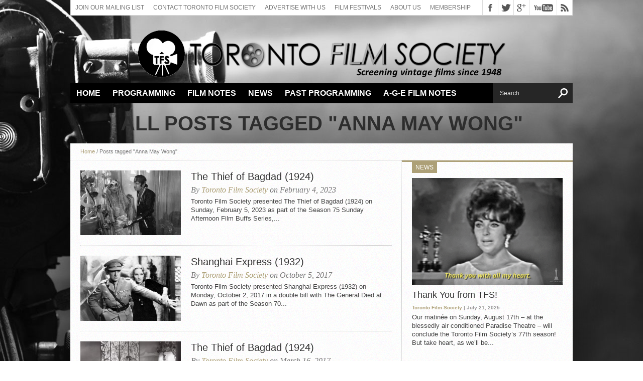

--- FILE ---
content_type: text/html; charset=UTF-8
request_url: https://torontofilmsociety.com/tag/anna-may-wong/
body_size: 10276
content:
<!DOCTYPE html>
<html lang="en-CA">
 
<html xmlns="http://www.w3.org/1999/xhtml" lang="en-CA">
<head>
<meta http-equiv="Content-Type" content="text/html; charset=UTF-8" />
<meta name="viewport" content="width=device-width, initial-scale=1, maximum-scale=1" />
<meta property="og:image" content="https://torontofilmsociety.com/wp-content/uploads/2019/07/Thief-of-Bagdad-Silent3-150x84.jpg" />
<!-- Global site tag (gtag.js) - Google Analytics -->
<script async src="https://www.googletagmanager.com/gtag/js?id=UA-133419271-1"></script>
<script>
  window.dataLayer = window.dataLayer || [];
  function gtag(){dataLayer.push(arguments);}
  gtag('js', new Date());

  gtag('config', 'UA-133419271-1');
</script>


<title>
Tag Archive for &quot;Anna May Wong&quot; - Toronto Film Society</title>

<!--[if lt IE 9]>
<link rel="stylesheet" type="text/css" href="https://torontofilmsociety.com/wp-content/themes/hottopix/css/iecss.css" />
<![endif]-->
<link rel="alternate" type="application/rss+xml" title="RSS 2.0" href="https://torontofilmsociety.com/feed/" />
<link rel="alternate" type="text/xml" title="RSS .92" href="https://torontofilmsociety.com/feed/rss/" />
<link rel="alternate" type="application/atom+xml" title="Atom 0.3" href="https://torontofilmsociety.com/feed/atom/" />
<link rel="pingback" href="https://torontofilmsociety.com/xmlrpc.php" />


<style type="text/css">
.post-image img {
min-width:620px;
height:auto;
}

#content-area table{
margin-top:20px !important;
}

td div {
height:auto !important;
padding-top: 5px;
padding-bottom: 5px;
}

.next-post {
width: 200px !important;
}
.prev-post {
width: 200px !important;
}

#frm_form_17_container input[type="submit"] {
background: url(http://torontofilmsociety.com/wp-content/uploads/2018/08/paypal_click_pay.jpg) no-repeat top;
width:150px;
height:52px;
border:none;
box-shadow: none;
background-color: none;
border-radius: 0;
}
#frm_form_23_container input[type="submit"] {
background: url(http://torontofilmsociety.com/wp-content/uploads/2018/08/paypal_click_pay.jpg) no-repeat top;
width:150px;
height:52px;
border:none;
box-shadow: none;
background-color: none;
border-radius: 0;
}
#frm_form_10_container input[type="submit"],#frm_form_25_container input[type="submit"] {
background: url(http://torontofilmsociety.com/wp-content/uploads/2018/08/paypal_click_pay.jpg) no-repeat top;
width:150px;
height:52px;
border:none;
box-shadow: none;
background-color: none;
border-radius: 0;
}

.with_frm_style p.submit, .with_frm_style div.frm_submit {
text-align: right;
}</style>

<meta name='robots' content='max-image-preview:large' />
<link rel='dns-prefetch' href='//fonts.googleapis.com' />
<link rel="alternate" type="application/rss+xml" title="Toronto Film Society &raquo; Feed" href="https://torontofilmsociety.com/feed/" />
<link rel="alternate" type="application/rss+xml" title="Toronto Film Society &raquo; Comments Feed" href="https://torontofilmsociety.com/comments/feed/" />
<link rel="alternate" type="application/rss+xml" title="Toronto Film Society &raquo; Anna May Wong Tag Feed" href="https://torontofilmsociety.com/tag/anna-may-wong/feed/" />
		<!-- This site uses the Google Analytics by ExactMetrics plugin v8.1.0 - Using Analytics tracking - https://www.exactmetrics.com/ -->
		<!-- Note: ExactMetrics is not currently configured on this site. The site owner needs to authenticate with Google Analytics in the ExactMetrics settings panel. -->
					<!-- No tracking code set -->
				<!-- / Google Analytics by ExactMetrics -->
		<script type="text/javascript">
/* <![CDATA[ */
window._wpemojiSettings = {"baseUrl":"https:\/\/s.w.org\/images\/core\/emoji\/15.0.3\/72x72\/","ext":".png","svgUrl":"https:\/\/s.w.org\/images\/core\/emoji\/15.0.3\/svg\/","svgExt":".svg","source":{"concatemoji":"https:\/\/torontofilmsociety.com\/wp-includes\/js\/wp-emoji-release.min.js?ver=6.6.2"}};
/*! This file is auto-generated */
!function(i,n){var o,s,e;function c(e){try{var t={supportTests:e,timestamp:(new Date).valueOf()};sessionStorage.setItem(o,JSON.stringify(t))}catch(e){}}function p(e,t,n){e.clearRect(0,0,e.canvas.width,e.canvas.height),e.fillText(t,0,0);var t=new Uint32Array(e.getImageData(0,0,e.canvas.width,e.canvas.height).data),r=(e.clearRect(0,0,e.canvas.width,e.canvas.height),e.fillText(n,0,0),new Uint32Array(e.getImageData(0,0,e.canvas.width,e.canvas.height).data));return t.every(function(e,t){return e===r[t]})}function u(e,t,n){switch(t){case"flag":return n(e,"\ud83c\udff3\ufe0f\u200d\u26a7\ufe0f","\ud83c\udff3\ufe0f\u200b\u26a7\ufe0f")?!1:!n(e,"\ud83c\uddfa\ud83c\uddf3","\ud83c\uddfa\u200b\ud83c\uddf3")&&!n(e,"\ud83c\udff4\udb40\udc67\udb40\udc62\udb40\udc65\udb40\udc6e\udb40\udc67\udb40\udc7f","\ud83c\udff4\u200b\udb40\udc67\u200b\udb40\udc62\u200b\udb40\udc65\u200b\udb40\udc6e\u200b\udb40\udc67\u200b\udb40\udc7f");case"emoji":return!n(e,"\ud83d\udc26\u200d\u2b1b","\ud83d\udc26\u200b\u2b1b")}return!1}function f(e,t,n){var r="undefined"!=typeof WorkerGlobalScope&&self instanceof WorkerGlobalScope?new OffscreenCanvas(300,150):i.createElement("canvas"),a=r.getContext("2d",{willReadFrequently:!0}),o=(a.textBaseline="top",a.font="600 32px Arial",{});return e.forEach(function(e){o[e]=t(a,e,n)}),o}function t(e){var t=i.createElement("script");t.src=e,t.defer=!0,i.head.appendChild(t)}"undefined"!=typeof Promise&&(o="wpEmojiSettingsSupports",s=["flag","emoji"],n.supports={everything:!0,everythingExceptFlag:!0},e=new Promise(function(e){i.addEventListener("DOMContentLoaded",e,{once:!0})}),new Promise(function(t){var n=function(){try{var e=JSON.parse(sessionStorage.getItem(o));if("object"==typeof e&&"number"==typeof e.timestamp&&(new Date).valueOf()<e.timestamp+604800&&"object"==typeof e.supportTests)return e.supportTests}catch(e){}return null}();if(!n){if("undefined"!=typeof Worker&&"undefined"!=typeof OffscreenCanvas&&"undefined"!=typeof URL&&URL.createObjectURL&&"undefined"!=typeof Blob)try{var e="postMessage("+f.toString()+"("+[JSON.stringify(s),u.toString(),p.toString()].join(",")+"));",r=new Blob([e],{type:"text/javascript"}),a=new Worker(URL.createObjectURL(r),{name:"wpTestEmojiSupports"});return void(a.onmessage=function(e){c(n=e.data),a.terminate(),t(n)})}catch(e){}c(n=f(s,u,p))}t(n)}).then(function(e){for(var t in e)n.supports[t]=e[t],n.supports.everything=n.supports.everything&&n.supports[t],"flag"!==t&&(n.supports.everythingExceptFlag=n.supports.everythingExceptFlag&&n.supports[t]);n.supports.everythingExceptFlag=n.supports.everythingExceptFlag&&!n.supports.flag,n.DOMReady=!1,n.readyCallback=function(){n.DOMReady=!0}}).then(function(){return e}).then(function(){var e;n.supports.everything||(n.readyCallback(),(e=n.source||{}).concatemoji?t(e.concatemoji):e.wpemoji&&e.twemoji&&(t(e.twemoji),t(e.wpemoji)))}))}((window,document),window._wpemojiSettings);
/* ]]> */
</script>
<link rel='stylesheet' id='formidable-css' href='https://torontofilmsociety.com/wp-content/plugins/formidable/css/formidableforms.css?ver=9291754' type='text/css' media='all' />
<style id='wp-emoji-styles-inline-css' type='text/css'>

	img.wp-smiley, img.emoji {
		display: inline !important;
		border: none !important;
		box-shadow: none !important;
		height: 1em !important;
		width: 1em !important;
		margin: 0 0.07em !important;
		vertical-align: -0.1em !important;
		background: none !important;
		padding: 0 !important;
	}
</style>
<link rel='stylesheet' id='wp-block-library-css' href='https://torontofilmsociety.com/wp-includes/css/dist/block-library/style.min.css?ver=6.6.2' type='text/css' media='all' />
<style id='classic-theme-styles-inline-css' type='text/css'>
/*! This file is auto-generated */
.wp-block-button__link{color:#fff;background-color:#32373c;border-radius:9999px;box-shadow:none;text-decoration:none;padding:calc(.667em + 2px) calc(1.333em + 2px);font-size:1.125em}.wp-block-file__button{background:#32373c;color:#fff;text-decoration:none}
</style>
<style id='global-styles-inline-css' type='text/css'>
:root{--wp--preset--aspect-ratio--square: 1;--wp--preset--aspect-ratio--4-3: 4/3;--wp--preset--aspect-ratio--3-4: 3/4;--wp--preset--aspect-ratio--3-2: 3/2;--wp--preset--aspect-ratio--2-3: 2/3;--wp--preset--aspect-ratio--16-9: 16/9;--wp--preset--aspect-ratio--9-16: 9/16;--wp--preset--color--black: #000000;--wp--preset--color--cyan-bluish-gray: #abb8c3;--wp--preset--color--white: #ffffff;--wp--preset--color--pale-pink: #f78da7;--wp--preset--color--vivid-red: #cf2e2e;--wp--preset--color--luminous-vivid-orange: #ff6900;--wp--preset--color--luminous-vivid-amber: #fcb900;--wp--preset--color--light-green-cyan: #7bdcb5;--wp--preset--color--vivid-green-cyan: #00d084;--wp--preset--color--pale-cyan-blue: #8ed1fc;--wp--preset--color--vivid-cyan-blue: #0693e3;--wp--preset--color--vivid-purple: #9b51e0;--wp--preset--gradient--vivid-cyan-blue-to-vivid-purple: linear-gradient(135deg,rgba(6,147,227,1) 0%,rgb(155,81,224) 100%);--wp--preset--gradient--light-green-cyan-to-vivid-green-cyan: linear-gradient(135deg,rgb(122,220,180) 0%,rgb(0,208,130) 100%);--wp--preset--gradient--luminous-vivid-amber-to-luminous-vivid-orange: linear-gradient(135deg,rgba(252,185,0,1) 0%,rgba(255,105,0,1) 100%);--wp--preset--gradient--luminous-vivid-orange-to-vivid-red: linear-gradient(135deg,rgba(255,105,0,1) 0%,rgb(207,46,46) 100%);--wp--preset--gradient--very-light-gray-to-cyan-bluish-gray: linear-gradient(135deg,rgb(238,238,238) 0%,rgb(169,184,195) 100%);--wp--preset--gradient--cool-to-warm-spectrum: linear-gradient(135deg,rgb(74,234,220) 0%,rgb(151,120,209) 20%,rgb(207,42,186) 40%,rgb(238,44,130) 60%,rgb(251,105,98) 80%,rgb(254,248,76) 100%);--wp--preset--gradient--blush-light-purple: linear-gradient(135deg,rgb(255,206,236) 0%,rgb(152,150,240) 100%);--wp--preset--gradient--blush-bordeaux: linear-gradient(135deg,rgb(254,205,165) 0%,rgb(254,45,45) 50%,rgb(107,0,62) 100%);--wp--preset--gradient--luminous-dusk: linear-gradient(135deg,rgb(255,203,112) 0%,rgb(199,81,192) 50%,rgb(65,88,208) 100%);--wp--preset--gradient--pale-ocean: linear-gradient(135deg,rgb(255,245,203) 0%,rgb(182,227,212) 50%,rgb(51,167,181) 100%);--wp--preset--gradient--electric-grass: linear-gradient(135deg,rgb(202,248,128) 0%,rgb(113,206,126) 100%);--wp--preset--gradient--midnight: linear-gradient(135deg,rgb(2,3,129) 0%,rgb(40,116,252) 100%);--wp--preset--font-size--small: 13px;--wp--preset--font-size--medium: 20px;--wp--preset--font-size--large: 36px;--wp--preset--font-size--x-large: 42px;--wp--preset--spacing--20: 0.44rem;--wp--preset--spacing--30: 0.67rem;--wp--preset--spacing--40: 1rem;--wp--preset--spacing--50: 1.5rem;--wp--preset--spacing--60: 2.25rem;--wp--preset--spacing--70: 3.38rem;--wp--preset--spacing--80: 5.06rem;--wp--preset--shadow--natural: 6px 6px 9px rgba(0, 0, 0, 0.2);--wp--preset--shadow--deep: 12px 12px 50px rgba(0, 0, 0, 0.4);--wp--preset--shadow--sharp: 6px 6px 0px rgba(0, 0, 0, 0.2);--wp--preset--shadow--outlined: 6px 6px 0px -3px rgba(255, 255, 255, 1), 6px 6px rgba(0, 0, 0, 1);--wp--preset--shadow--crisp: 6px 6px 0px rgba(0, 0, 0, 1);}:where(.is-layout-flex){gap: 0.5em;}:where(.is-layout-grid){gap: 0.5em;}body .is-layout-flex{display: flex;}.is-layout-flex{flex-wrap: wrap;align-items: center;}.is-layout-flex > :is(*, div){margin: 0;}body .is-layout-grid{display: grid;}.is-layout-grid > :is(*, div){margin: 0;}:where(.wp-block-columns.is-layout-flex){gap: 2em;}:where(.wp-block-columns.is-layout-grid){gap: 2em;}:where(.wp-block-post-template.is-layout-flex){gap: 1.25em;}:where(.wp-block-post-template.is-layout-grid){gap: 1.25em;}.has-black-color{color: var(--wp--preset--color--black) !important;}.has-cyan-bluish-gray-color{color: var(--wp--preset--color--cyan-bluish-gray) !important;}.has-white-color{color: var(--wp--preset--color--white) !important;}.has-pale-pink-color{color: var(--wp--preset--color--pale-pink) !important;}.has-vivid-red-color{color: var(--wp--preset--color--vivid-red) !important;}.has-luminous-vivid-orange-color{color: var(--wp--preset--color--luminous-vivid-orange) !important;}.has-luminous-vivid-amber-color{color: var(--wp--preset--color--luminous-vivid-amber) !important;}.has-light-green-cyan-color{color: var(--wp--preset--color--light-green-cyan) !important;}.has-vivid-green-cyan-color{color: var(--wp--preset--color--vivid-green-cyan) !important;}.has-pale-cyan-blue-color{color: var(--wp--preset--color--pale-cyan-blue) !important;}.has-vivid-cyan-blue-color{color: var(--wp--preset--color--vivid-cyan-blue) !important;}.has-vivid-purple-color{color: var(--wp--preset--color--vivid-purple) !important;}.has-black-background-color{background-color: var(--wp--preset--color--black) !important;}.has-cyan-bluish-gray-background-color{background-color: var(--wp--preset--color--cyan-bluish-gray) !important;}.has-white-background-color{background-color: var(--wp--preset--color--white) !important;}.has-pale-pink-background-color{background-color: var(--wp--preset--color--pale-pink) !important;}.has-vivid-red-background-color{background-color: var(--wp--preset--color--vivid-red) !important;}.has-luminous-vivid-orange-background-color{background-color: var(--wp--preset--color--luminous-vivid-orange) !important;}.has-luminous-vivid-amber-background-color{background-color: var(--wp--preset--color--luminous-vivid-amber) !important;}.has-light-green-cyan-background-color{background-color: var(--wp--preset--color--light-green-cyan) !important;}.has-vivid-green-cyan-background-color{background-color: var(--wp--preset--color--vivid-green-cyan) !important;}.has-pale-cyan-blue-background-color{background-color: var(--wp--preset--color--pale-cyan-blue) !important;}.has-vivid-cyan-blue-background-color{background-color: var(--wp--preset--color--vivid-cyan-blue) !important;}.has-vivid-purple-background-color{background-color: var(--wp--preset--color--vivid-purple) !important;}.has-black-border-color{border-color: var(--wp--preset--color--black) !important;}.has-cyan-bluish-gray-border-color{border-color: var(--wp--preset--color--cyan-bluish-gray) !important;}.has-white-border-color{border-color: var(--wp--preset--color--white) !important;}.has-pale-pink-border-color{border-color: var(--wp--preset--color--pale-pink) !important;}.has-vivid-red-border-color{border-color: var(--wp--preset--color--vivid-red) !important;}.has-luminous-vivid-orange-border-color{border-color: var(--wp--preset--color--luminous-vivid-orange) !important;}.has-luminous-vivid-amber-border-color{border-color: var(--wp--preset--color--luminous-vivid-amber) !important;}.has-light-green-cyan-border-color{border-color: var(--wp--preset--color--light-green-cyan) !important;}.has-vivid-green-cyan-border-color{border-color: var(--wp--preset--color--vivid-green-cyan) !important;}.has-pale-cyan-blue-border-color{border-color: var(--wp--preset--color--pale-cyan-blue) !important;}.has-vivid-cyan-blue-border-color{border-color: var(--wp--preset--color--vivid-cyan-blue) !important;}.has-vivid-purple-border-color{border-color: var(--wp--preset--color--vivid-purple) !important;}.has-vivid-cyan-blue-to-vivid-purple-gradient-background{background: var(--wp--preset--gradient--vivid-cyan-blue-to-vivid-purple) !important;}.has-light-green-cyan-to-vivid-green-cyan-gradient-background{background: var(--wp--preset--gradient--light-green-cyan-to-vivid-green-cyan) !important;}.has-luminous-vivid-amber-to-luminous-vivid-orange-gradient-background{background: var(--wp--preset--gradient--luminous-vivid-amber-to-luminous-vivid-orange) !important;}.has-luminous-vivid-orange-to-vivid-red-gradient-background{background: var(--wp--preset--gradient--luminous-vivid-orange-to-vivid-red) !important;}.has-very-light-gray-to-cyan-bluish-gray-gradient-background{background: var(--wp--preset--gradient--very-light-gray-to-cyan-bluish-gray) !important;}.has-cool-to-warm-spectrum-gradient-background{background: var(--wp--preset--gradient--cool-to-warm-spectrum) !important;}.has-blush-light-purple-gradient-background{background: var(--wp--preset--gradient--blush-light-purple) !important;}.has-blush-bordeaux-gradient-background{background: var(--wp--preset--gradient--blush-bordeaux) !important;}.has-luminous-dusk-gradient-background{background: var(--wp--preset--gradient--luminous-dusk) !important;}.has-pale-ocean-gradient-background{background: var(--wp--preset--gradient--pale-ocean) !important;}.has-electric-grass-gradient-background{background: var(--wp--preset--gradient--electric-grass) !important;}.has-midnight-gradient-background{background: var(--wp--preset--gradient--midnight) !important;}.has-small-font-size{font-size: var(--wp--preset--font-size--small) !important;}.has-medium-font-size{font-size: var(--wp--preset--font-size--medium) !important;}.has-large-font-size{font-size: var(--wp--preset--font-size--large) !important;}.has-x-large-font-size{font-size: var(--wp--preset--font-size--x-large) !important;}
:where(.wp-block-post-template.is-layout-flex){gap: 1.25em;}:where(.wp-block-post-template.is-layout-grid){gap: 1.25em;}
:where(.wp-block-columns.is-layout-flex){gap: 2em;}:where(.wp-block-columns.is-layout-grid){gap: 2em;}
:root :where(.wp-block-pullquote){font-size: 1.5em;line-height: 1.6;}
</style>
<link rel='stylesheet' id='fancybox-for-wp-css' href='https://torontofilmsociety.com/wp-content/plugins/fancybox-for-wordpress/assets/css/fancybox.css?ver=1.3.4' type='text/css' media='all' />
<link rel='stylesheet' id='widgets-on-pages-css' href='https://torontofilmsociety.com/wp-content/plugins/widgets-on-pages/public/css/widgets-on-pages-public.css?ver=1.4.0' type='text/css' media='all' />
<link rel='stylesheet' id='ht-style-css' href='https://torontofilmsociety.com/wp-content/themes/hottopix/style.css?ver=6.0.1' type='text/css' media='all' />
<link rel='stylesheet' id='reset-css' href='https://torontofilmsociety.com/wp-content/themes/hottopix/css/reset.css?ver=6.6.2' type='text/css' media='all' />
<link rel='stylesheet' id='googlefonts-css' href='http://fonts.googleapis.com/css?family=Open+Sans%3A400%2C600%2C700%7COpen+Sans+Condensed%3A300%2C700%7COswald%3A300%2C400%2C700%7CAlegreya%3A400&#038;subset=latin%2Clatin-ext%2Ccyrillic%2Ccyrillic-ext%2Cgreek-ext%2Cgreek%2Cvietnamese&#038;ver=6.6.2' type='text/css' media='all' />
<link rel='stylesheet' id='theiaPostSlider-css' href='https://torontofilmsociety.com/wp-content/themes/hottopix/admin/theia-post-slider/css/black.css?ver=6.6.2' type='text/css' media='all' />
<script type="text/javascript" src="https://torontofilmsociety.com/wp-includes/js/jquery/jquery.min.js?ver=3.7.1" id="jquery-core-js"></script>
<script type="text/javascript" src="https://torontofilmsociety.com/wp-includes/js/jquery/jquery-migrate.min.js?ver=3.4.1" id="jquery-migrate-js"></script>
<script type="text/javascript" src="https://torontofilmsociety.com/wp-content/plugins/fancybox-for-wordpress/assets/js/jquery.fancybox.js?ver=1.3.4" id="fancybox-for-wp-js"></script>
<script type="text/javascript" src="https://torontofilmsociety.com/wp-content/themes/hottopix/js/jquery.elastislide.js?ver=6.6.2" id="elastislide-js"></script>
<script type="text/javascript" src="https://torontofilmsociety.com/wp-content/themes/hottopix/js/scripts.js?ver=6.6.2" id="hottopix-js"></script>
<script type="text/javascript" src="https://torontofilmsociety.com/wp-content/themes/hottopix/js/respond.min.js?ver=6.6.2" id="respond-js"></script>
<script type="text/javascript" src="https://torontofilmsociety.com/wp-content/themes/hottopix/admin/theia-post-slider/js/balupton-history.js/history.js?ver=1.7.1" id="history.js-js"></script>
<script type="text/javascript" src="https://torontofilmsociety.com/wp-content/themes/hottopix/admin/theia-post-slider/js/balupton-history.js/history.adapter.jquery.js?ver=1.7.1" id="history.adapter.jquery.js-js"></script>
<script type="text/javascript" src="https://torontofilmsociety.com/wp-content/themes/hottopix/admin/theia-post-slider/js/async.min.js?ver=25.11.2012" id="async.js-js"></script>
<script type="text/javascript" src="https://torontofilmsociety.com/wp-content/themes/hottopix/admin/theia-post-slider/js/tps-transition-slide.js?ver=1.1.7" id="theiaPostSlider-transition-slide.js-js"></script>
<link rel="https://api.w.org/" href="https://torontofilmsociety.com/wp-json/" /><link rel="alternate" title="JSON" type="application/json" href="https://torontofilmsociety.com/wp-json/wp/v2/tags/2250" /><link rel="EditURI" type="application/rsd+xml" title="RSD" href="https://torontofilmsociety.com/xmlrpc.php?rsd" />
<meta name="generator" content="WordPress 6.6.2" />

<!-- Fancybox for WordPress v3.3.4 -->
<style type="text/css">
	.fancybox-slide--image .fancybox-content{background-color: #FFFFFF}div.fancybox-caption{display:none !important;}
	
	img.fancybox-image{border-width:10px;border-color:#FFFFFF;border-style:solid;}
	div.fancybox-bg{background-color:rgba(102,102,102,0.3);opacity:1 !important;}div.fancybox-content{border-color:#FFFFFF}
	div#fancybox-title{background-color:#FFFFFF}
	div.fancybox-content{background-color:#FFFFFF}
	div#fancybox-title-inside{color:#333333}
	
	
	
	div.fancybox-caption p.caption-title{display:inline-block}
	div.fancybox-caption p.caption-title{font-size:14px}
	div.fancybox-caption p.caption-title{color:#333333}
	div.fancybox-caption {color:#333333}div.fancybox-caption p.caption-title {background:#fff; width:auto;padding:10px 30px;}div.fancybox-content p.caption-title{color:#333333;margin: 0;padding: 5px 0;}body.fancybox-active .fancybox-container .fancybox-stage .fancybox-content .fancybox-close-small{display:block;}
</style><script type="text/javascript">
	jQuery(function () {

		var mobileOnly = false;
		
		if (mobileOnly) {
			return;
		}

		jQuery.fn.getTitle = function () { // Copy the title of every IMG tag and add it to its parent A so that fancybox can show titles
			var arr = jQuery("a[data-fancybox]");
									jQuery.each(arr, function() {
										var title = jQuery(this).children("img").attr("title");
										var caption = jQuery(this).next("figcaption").html();
                                        if(caption && title){jQuery(this).attr("title",title+" " + caption)}else if(title){ jQuery(this).attr("title",title);}else if(caption){jQuery(this).attr("title",caption);}
									});			}

		// Supported file extensions

				var thumbnails = jQuery("a:has(img)").not(".nolightbox").not('.envira-gallery-link').not('.ngg-simplelightbox').filter(function () {
			return /\.(jpe?g|png|gif|mp4|webp|bmp|pdf)(\?[^/]*)*$/i.test(jQuery(this).attr('href'))
		});
		

		// Add data-type iframe for links that are not images or videos.
		var iframeLinks = jQuery('.fancyboxforwp').filter(function () {
			return !/\.(jpe?g|png|gif|mp4|webp|bmp|pdf)(\?[^/]*)*$/i.test(jQuery(this).attr('href'))
		}).filter(function () {
			return !/vimeo|youtube/i.test(jQuery(this).attr('href'))
		});
		iframeLinks.attr({"data-type": "iframe"}).getTitle();

				// Gallery All
		thumbnails.addClass("fancyboxforwp").attr("data-fancybox", "gallery").getTitle();
		iframeLinks.attr({"data-fancybox": "gallery"}).getTitle();

		// Gallery type NONE
		
		// Call fancybox and apply it on any link with a rel atribute that starts with "fancybox", with the options set on the admin panel
		jQuery("a.fancyboxforwp").fancyboxforwp({
			loop: false,
			smallBtn: true,
			zoomOpacity: "auto",
			animationEffect: "fade",
			animationDuration: 500,
			transitionEffect: "fade",
			transitionDuration: "300",
			overlayShow: true,
			overlayOpacity: "0.3",
			titleShow: true,
			titlePosition: "inside",
			keyboard: true,
			showCloseButton: true,
			arrows: true,
			clickContent:false,
			clickSlide: "close",
			mobile: {
				clickContent: function (current, event) {
					return current.type === "image" ? "toggleControls" : false;
				},
				clickSlide: function (current, event) {
					return current.type === "image" ? "close" : "close";
				},
			},
			wheel: false,
			toolbar: true,
			preventCaptionOverlap: true,
			onInit: function() { },			onDeactivate
	: function() { },		beforeClose: function() { },			afterShow: function(instance) { jQuery( ".fancybox-image" ).on("click", function( ){ ( instance.isScaledDown() ) ? instance.scaleToActual() : instance.scaleToFit() }) },				afterClose: function() { },					caption : function( instance, item ) {var title ="";if("undefined" != typeof jQuery(this).context ){var title = jQuery(this).context.title;} else { var title = ("undefined" != typeof jQuery(this).attr("title")) ? jQuery(this).attr("title") : false;}var caption = jQuery(this).data('caption') || '';if ( item.type === 'image' && title.length ) {caption = (caption.length ? caption + '<br />' : '') + '<p class="caption-title">'+title+'</p>' ;}return caption;},
		afterLoad : function( instance, current ) {current.$content.append('<div class=\"fancybox-custom-caption inside-caption\" style=\" position: absolute;left:0;right:0;color:#000;margin:0 auto;bottom:0;text-align:center;background-color:#FFFFFF \">' + current.opts.caption + '</div>');},
			})
		;

			})
</script>
<!-- END Fancybox for WordPress -->
<script>document.documentElement.className += " js";</script>




<style type='text/css'>

@import url(http://fonts.googleapis.com/css?family=Open+Sans+Condensed:100,200,300,400,500,600,700,800,900|Oswald:100,200,300,400,500,600,700,800,900|Oswald:100,200,300,400,500,600,700,800,900&subset=latin,latin-ext,cyrillic,cyrillic-ext,greek-ext,greek,vietnamese);

ul.main-nav li a,
ul.main-nav li ul li a {
	font-family: 'Open Sans Condensed', sans-serif;
	}

.main-text h1,
.sub-text h2 {
	font-family: 'Oswald', sans-serif;
	}

.home-widget .cat-dark-text h2,
.home-widget .category-light h2 a,
.sidebar-small-widget .category-light h2 a,
ul.home-carousel li h2,
h1.headline,
h1.headline-page,
.prev-post a,
.next-post a,
.related-text a,
#post-404 h1,
h3.cat-header,
.archive-text h2 a,
.archive-text-noimg h2 a,
ul.widget-buzz li h2 a,
.sidebar-widget .cat-dark-text h2,
.sidebar-widget .category-light h2 a,
.footer-widget .category-light h2 a {
	font-family: 'Oswald', sans-serif;
	}

#logo-wrapper,
#logo-small {
	height: 120px;
	}

ul.main-nav li:hover,
ul.main-nav li a:hover,
ul.main-nav li.current-menu-item,
ul.main-nav li.current-post-parent {
	background: #ada077 url(https://torontofilmsociety.com/wp-content/themes/hottopix/images/menu-fade.png) repeat-x bottom;
	}

span.comment-count,
h3.post-header,
h3.comment-header,
h3.home-widget-header,
h3.small-widget-header,
h3.sidebar-widget-header,
span.post-tags-header,
.post-tags a:hover,
ul.tabber-widget li.active,
ul.tabber-widget li:hover,
.tag-cloud a:hover {
	background: #ada077;
	}

span.home-widget-header,
span.small-widget-header,
span.sidebar-widget-header,
ul.tabber-widget,
#comments,
#related-posts {
	border-top: 3px solid #ada077;
	}

ol.commentlist {
	border-bottom: 3px solid #ada077;
	}

.prev-post,
.next-post {
	color: #ada077;
	}

#nav-wrapper {
	background: #000000 url(https://torontofilmsociety.com/wp-content/themes/hottopix/images/menu-fade.png) repeat-x bottom;
	}

ul.main-nav li ul li {
	background: #000000;
	}

#nav-mobi select {
	background: #000000 url(https://torontofilmsociety.com/wp-content/themes/hottopix/images/triangle-dark.png) no-repeat right;
	}

a, a:visited {
	color: #ada077;
	}

#wallpaper {
	background: url() no-repeat 50% 0;
	}

</style><style type="text/css" id="custom-background-css">
body.custom-background { background-image: url("https://torontofilmsociety.com/wp-content/uploads/2018/07/camera31.jpg"); background-position: left top; background-size: auto; background-repeat: no-repeat; background-attachment: fixed; }
</style>
	<script src='https://www.google.com/recaptcha/api.js'></script>

</head>

<body class="archive tag tag-anna-may-wong tag-2250 custom-background">

<div id="site">
		<div id="wrapper">
		<div id="header-wrapper">
			<div id="top-header-wrapper">
				<div id="top-nav">
					<div class="menu-top-menu-container"><ul id="menu-top-menu" class="menu"><li id="menu-item-19592" class="menu-item menu-item-type-custom menu-item-object-custom menu-item-19592"><a href="http://eepurl.com/Yq8ir">Join our Mailing List</a></li>
<li id="menu-item-9582" class="menu-item menu-item-type-post_type menu-item-object-page menu-item-9582"><a href="https://torontofilmsociety.com/contact-toronto-film-society/">Contact Toronto Film Society</a></li>
<li id="menu-item-10897" class="menu-item menu-item-type-post_type menu-item-object-page menu-item-10897"><a href="https://torontofilmsociety.com/advertising2019-20/">Advertise With Us</a></li>
<li id="menu-item-9583" class="menu-item menu-item-type-post_type menu-item-object-page menu-item-9583"><a href="https://torontofilmsociety.com/film-fesitvals/">Film Festivals</a></li>
<li id="menu-item-9584" class="menu-item menu-item-type-post_type menu-item-object-page menu-item-9584"><a href="https://torontofilmsociety.com/about-the-toronto-film-society/">About Us</a></li>
<li id="menu-item-9581" class="menu-item menu-item-type-post_type menu-item-object-page menu-item-9581"><a href="https://torontofilmsociety.com/?page_id=19">Membership</a></li>
</ul></div>				</div><!--top-nav-->
				<div id="content-social">
					<ul>
												<li><a href="http://www.facebook.com/pages/Toronto-Film-Society/138608787942" alt="Facebook" class="fb-but" target="_blank"></a></li>
																		<li><a href="http://www.twitter.com/TorFilmSociety" alt="Twitter" class="twitter-but" target="_blank"></a></li>
																														<li><a href="https://plus.google.com/u/0/b/109697965277779280979/109697965277779280979/posts" alt="Google Plus" class="google-but" target="_blank"></a></li>
																		<li><a href="http://www.youtube.com/user/http://www.youtube.com/channel/UCIeKdJTKBEXiw97oC10mxjw" alt="YouTube" class="youtube-but" target="_blank"></a></li>
																		<li><a href="https://torontofilmsociety.com/feed/rss/" alt="RSS Feed" class="rss-but"></a></li>
					</ul>
				</div><!--content-social-->
			</div><!--top-header-wrapper-->
									<div id="logo-wrapper" itemscope itemtype="http://schema.org/Organization">
									<a itemprop="url" href="https://torontofilmsociety.com"><img itemprop="logo" src="http://torontofilmsociety.com/wp-content/uploads/2020/08/tfs-logo-08172020.png" alt="Toronto Film Society" /></a>
							</div><!--logo-wrapper-->
					</div><!--header-wrapper-->
		<div id="nav-wrapper">
			<ul class="main-nav">
				<div class="menu-main-nav-container"><ul id="menu-main-nav" class="menu"><li id="menu-item-78" class="menu-item menu-item-type-custom menu-item-object-custom menu-item-home menu-item-78"><a href="http://torontofilmsociety.com/">Home</a></li>
<li id="menu-item-19252" class="menu-item menu-item-type-custom menu-item-object-custom menu-item-has-children menu-item-19252"><a href="https://torontofilmsociety.com/series-and-seminars/toronto-film-society-series-seminars/">Programming</a>
<ul class="sub-menu">
	<li id="menu-item-1016" class="menu-item menu-item-type-custom menu-item-object-custom menu-item-1016"><a href="https://torontofilmsociety.com/series-and-seminars/special-programming/virtual-screenings-with-toronto-film-society/">Virtual Screenings</a></li>
	<li id="menu-item-3444" class="menu-item menu-item-type-custom menu-item-object-custom menu-item-3444"><a href="https://torontofilmsociety.com/series-and-seminars/sunday-afternoon-film-buffs/">Sunday Afternoon Film Buffs at the Paradise</a></li>
</ul>
</li>
<li id="menu-item-739" class="menu-item menu-item-type-taxonomy menu-item-object-category menu-item-739"><a href="https://torontofilmsociety.com/category/film-notes/">Film Notes</a></li>
<li id="menu-item-740" class="menu-item menu-item-type-taxonomy menu-item-object-category menu-item-740"><a href="https://torontofilmsociety.com/category/news/">News</a></li>
<li id="menu-item-1138" class="menu-item menu-item-type-taxonomy menu-item-object-category menu-item-has-children menu-item-1138"><a href="https://torontofilmsociety.com/category/past-programming/">Past Programming</a>
<ul class="sub-menu">
	<li id="menu-item-1139" class="menu-item menu-item-type-taxonomy menu-item-object-category menu-item-has-children menu-item-1139"><a href="https://torontofilmsociety.com/category/past-programming/season-1/">Season 1</a>
	<ul class="sub-menu">
		<li id="menu-item-1144" class="menu-item menu-item-type-custom menu-item-object-custom menu-item-1144"><a title="Series 1 Film Notes" href="http://www.torontofilmsociety.com/tag/1-series-1/">Series 1 Film Notes</a></li>
	</ul>
</li>
	<li id="menu-item-1258" class="menu-item menu-item-type-taxonomy menu-item-object-category menu-item-has-children menu-item-1258"><a href="https://torontofilmsociety.com/category/past-programming/season-2/">Season 2</a>
	<ul class="sub-menu">
		<li id="menu-item-1260" class="menu-item menu-item-type-custom menu-item-object-custom menu-item-1260"><a href="http://www.torontofilmsociety.com/tag/2-main/">Main Series</a></li>
	</ul>
</li>
	<li id="menu-item-1382" class="menu-item menu-item-type-taxonomy menu-item-object-category menu-item-has-children menu-item-1382"><a href="https://torontofilmsociety.com/category/past-programming/season-66/">Season 66</a>
	<ul class="sub-menu">
		<li id="menu-item-2467" class="menu-item menu-item-type-custom menu-item-object-custom menu-item-2467"><a href="http://www.torontofilmsociety.com/tag/SFB66">Sunday Film Buffs</a></li>
		<li id="menu-item-2466" class="menu-item menu-item-type-custom menu-item-object-custom menu-item-2466"><a href="http://www.torontofilmsociety.com/tag/MFB66">Monday Film Buffs</a></li>
		<li id="menu-item-1642" class="menu-item menu-item-type-custom menu-item-object-custom menu-item-1642"><a href="http://www.torontofilmsociety.com/tag/66-may/">May Film Weekend Seminar</a></li>
	</ul>
</li>
	<li id="menu-item-3089" class="menu-item menu-item-type-taxonomy menu-item-object-category menu-item-has-children menu-item-3089"><a href="https://torontofilmsociety.com/category/past-programming/season67/">Season 67</a>
	<ul class="sub-menu">
		<li id="menu-item-3090" class="menu-item menu-item-type-custom menu-item-object-custom menu-item-3090"><a href="http://www.torontofilmsociety.com/tag/May-67/">May Film Weekend Seminar</a></li>
	</ul>
</li>
	<li id="menu-item-5859" class="menu-item menu-item-type-taxonomy menu-item-object-category menu-item-has-children menu-item-5859"><a href="https://torontofilmsociety.com/category/past-programming/season68/">Season 68</a>
	<ul class="sub-menu">
		<li id="menu-item-5860" class="menu-item menu-item-type-custom menu-item-object-custom menu-item-5860"><a href="http://www.torontofilmsociety.com/tag/sunday-buff-68/">Sunday Film Buffs</a></li>
	</ul>
</li>
	<li id="menu-item-6121" class="menu-item menu-item-type-taxonomy menu-item-object-category menu-item-6121"><a href="https://torontofilmsociety.com/category/past-programming/season69/">Season 69</a></li>
</ul>
</li>
<li id="menu-item-8376" class="menu-item menu-item-type-taxonomy menu-item-object-category menu-item-8376"><a href="https://torontofilmsociety.com/category/a-g-e-film-notes/">A-G-E Film Notes</a></li>
</ul></div>			</ul><!--main-nav-->
			<div id="nav-mobi">
 				<div class="menu-main-nav-container"><select><option value="#">Menu</option><option value="http://torontofilmsociety.com/">Home</option>
<option value="https://torontofilmsociety.com/series-and-seminars/toronto-film-society-series-seminars/">Programming	<option value="https://torontofilmsociety.com/series-and-seminars/special-programming/virtual-screenings-with-toronto-film-society/">-Virtual Screenings</option>
	<option value="https://torontofilmsociety.com/series-and-seminars/sunday-afternoon-film-buffs/">-Sunday Afternoon Film Buffs at the Paradise</option>
</option>
<option value="https://torontofilmsociety.com/category/film-notes/">Film Notes</option>
<option value="https://torontofilmsociety.com/category/news/">News</option>
<option value="https://torontofilmsociety.com/category/past-programming/">Past Programming	<option value="https://torontofilmsociety.com/category/past-programming/season-1/">-Season 1		<option value="http://www.torontofilmsociety.com/tag/1-series-1/">--Series 1 Film Notes</option>
</option>
	<option value="https://torontofilmsociety.com/category/past-programming/season-2/">-Season 2		<option value="http://www.torontofilmsociety.com/tag/2-main/">--Main Series</option>
</option>
	<option value="https://torontofilmsociety.com/category/past-programming/season-66/">-Season 66		<option value="http://www.torontofilmsociety.com/tag/SFB66">--Sunday Film Buffs</option>
		<option value="http://www.torontofilmsociety.com/tag/MFB66">--Monday Film Buffs</option>
		<option value="http://www.torontofilmsociety.com/tag/66-may/">--May Film Weekend Seminar</option>
</option>
	<option value="https://torontofilmsociety.com/category/past-programming/season67/">-Season 67		<option value="http://www.torontofilmsociety.com/tag/May-67/">--May Film Weekend Seminar</option>
</option>
	<option value="https://torontofilmsociety.com/category/past-programming/season68/">-Season 68		<option value="http://www.torontofilmsociety.com/tag/sunday-buff-68/">--Sunday Film Buffs</option>
</option>
	<option value="https://torontofilmsociety.com/category/past-programming/season69/">-Season 69</option>
</option>
<option value="https://torontofilmsociety.com/category/a-g-e-film-notes/">A-G-E Film Notes</option>
</select></div>			</div><!--nav-mobi-->
			<div id="main-search">
				<form method="get" id="searchform" action="https://torontofilmsociety.com/">
	<input type="text" name="s" id="s" value="Search" onfocus='if (this.value == "Search") { this.value = ""; }' onblur='if (this.value == "") { this.value = "Search"; }' />
	<input type="hidden" id="search-button" />
</form>			</div><!--main-search-->
		</div><!--nav-wrapper-->

<div id="category-header">
	<h3 class="cat-header">All posts tagged "Anna May Wong"</h3>
	</div><!--category-header-->
<div id="main">
	<div id="content-wrapper">
		<div class="breadcrumb">
			<div id="crumbs"><a href="https://torontofilmsociety.com">Home</a> / <span class="current">Posts tagged "Anna May Wong"</span></div>		</div><!--breadcrumb-->
		<div id="home-main">
			<div id="archive-wrapper">
				<ul class="archive-list">
										<li>
												<div class="archive-image">
							<a href="https://torontofilmsociety.com/film-notes/film-notes-the-thief-of-bagdad-music-for-the-silent-film-series/">
							<img width="300" height="194" src="https://torontofilmsociety.com/wp-content/uploads/2019/07/Thief-of-Bagdad-Silent3-300x194.jpg" class="attachment-medium-thumb size-medium-thumb wp-post-image" alt="" decoding="async" fetchpriority="high" srcset="https://torontofilmsociety.com/wp-content/uploads/2019/07/Thief-of-Bagdad-Silent3-300x194.jpg 300w, https://torontofilmsociety.com/wp-content/uploads/2019/07/Thief-of-Bagdad-Silent3-620x400.jpg 620w, https://torontofilmsociety.com/wp-content/uploads/2019/07/Thief-of-Bagdad-Silent3-85x54.jpg 85w" sizes="(max-width: 300px) 100vw, 300px" />																					</a>
						</div><!--archive-image-->
						<div class="archive-text">
							<h2><a href="https://torontofilmsociety.com/film-notes/film-notes-the-thief-of-bagdad-music-for-the-silent-film-series/">The Thief of Bagdad (1924)</a></h2>
							<span class="archive-byline">By <a href="https://torontofilmsociety.com/author/toronto-film-society/" title="Posts by Toronto Film Society" rel="author">Toronto Film Society</a> on February 4, 2023</span>
							<p>Toronto Film Society presented The Thief of Bagdad (1924) on Sunday, February 5, 2023 as part of the Season 75 Sunday Afternoon Film Buffs Series,...</p>
						</div><!--archive-text-->
											</li>
										<li>
												<div class="archive-image">
							<a href="https://torontofilmsociety.com/film-notes/shanghai-express-1932-2/">
							<img width="300" height="194" src="https://torontofilmsociety.com/wp-content/uploads/2017/08/Shanghai-Express-2-300x194.jpg" class="attachment-medium-thumb size-medium-thumb wp-post-image" alt="" decoding="async" srcset="https://torontofilmsociety.com/wp-content/uploads/2017/08/Shanghai-Express-2-300x194.jpg 300w, https://torontofilmsociety.com/wp-content/uploads/2017/08/Shanghai-Express-2-620x400.jpg 620w, https://torontofilmsociety.com/wp-content/uploads/2017/08/Shanghai-Express-2-85x54.jpg 85w" sizes="(max-width: 300px) 100vw, 300px" />																					</a>
						</div><!--archive-image-->
						<div class="archive-text">
							<h2><a href="https://torontofilmsociety.com/film-notes/shanghai-express-1932-2/">Shanghai Express (1932)</a></h2>
							<span class="archive-byline">By <a href="https://torontofilmsociety.com/author/toronto-film-society/" title="Posts by Toronto Film Society" rel="author">Toronto Film Society</a> on October 5, 2017</span>
							<p>Toronto Film Society presented Shanghai Express (1932) on Monday, October 2, 2017 in a double bill with The General Died at Dawn as part of the Season 70...</p>
						</div><!--archive-text-->
											</li>
										<li>
												<div class="archive-image">
							<a href="https://torontofilmsociety.com/film-notes/thief-bagdad-1924/">
							<img width="300" height="194" src="https://torontofilmsociety.com/wp-content/uploads/2017/03/Thief-of-Bagdad-4-300x194.jpg" class="attachment-medium-thumb size-medium-thumb wp-post-image" alt="Thief of Bagdad (1924)" decoding="async" srcset="https://torontofilmsociety.com/wp-content/uploads/2017/03/Thief-of-Bagdad-4-300x194.jpg 300w, https://torontofilmsociety.com/wp-content/uploads/2017/03/Thief-of-Bagdad-4-620x400.jpg 620w, https://torontofilmsociety.com/wp-content/uploads/2017/03/Thief-of-Bagdad-4-85x54.jpg 85w" sizes="(max-width: 300px) 100vw, 300px" />																					</a>
						</div><!--archive-image-->
						<div class="archive-text">
							<h2><a href="https://torontofilmsociety.com/film-notes/thief-bagdad-1924/">The Thief of Bagdad (1924)</a></h2>
							<span class="archive-byline">By <a href="https://torontofilmsociety.com/author/toronto-film-society/" title="Posts by Toronto Film Society" rel="author">Toronto Film Society</a> on March 16, 2017</span>
							<p>Toronto Film Society presented The Thief of Bagdad (1924) on Monday, January 13, 1964 as part of the Season 16 Monday Evening Silent Film Series, Programme 3....</p>
						</div><!--archive-text-->
											</li>
									</ul>
			</div><!--archive-wrapper-->
			<div class="nav-links">
							</div><!--nav-links-->
		</div><!--home-main-->
<div id="sidebar-wrapper">
	<ul>
		<li class="sidebar-widget">

					<!--<div class="category-light">-->
								<span class="sidebar-widget-header"><h3 class="sidebar-widget-header">News</h3></span>
   					    <div class="category-light">

						<div class="cat-light-top">
															<a href="https://torontofilmsociety.com/news/19522/"><img width="480" height="340" src="https://torontofilmsociety.com/wp-content/uploads/2025/07/MQjs.gif" class="attachment-post-thumb size-post-thumb wp-post-image" alt="" decoding="async" loading="lazy" /></a>
														<h2><a href="https://torontofilmsociety.com/news/19522/">Thank You from TFS!</a></h2>
							<span class="list-byline"><a href="https://torontofilmsociety.com/author/toronto-film-society/" title="Posts by Toronto Film Society" rel="author">Toronto Film Society</a> | July 21, 2025</span>
							<p>Our matinée on Sunday, August 17th &#8211; at the blessedly air conditioned Paradise Theatre &#8211; will conclude the Toronto Film Society&#8217;s 77th season! But take heart, as we&#8217;ll be...</p>
																				</div><!--cat-light-top-->
											</div><!--category-light-->


		</li><li class="sidebar-widget">

					<!--<div class="category-light">-->
											</div><!--category-light-->


		</li><li class="sidebar-widget"><span class="sidebar-widget-header"><h3 class="sidebar-widget-header">Programming</h3></span>

					<div class="category-light">
												<div class="cat-light-top">
															<a href="https://torontofilmsociety.com/series-and-seminars/fallwinterfilmbuffs/sunday-film-buffs/sunday-afternoon-film-buffs/"><img width="620" height="400" src="https://torontofilmsociety.com/wp-content/uploads/2013/10/Annex-Cagney-James-Blonde-Crazy_011-620x400.jpg" class="attachment-post-thumb size-post-thumb wp-post-image" alt="" decoding="async" loading="lazy" srcset="https://torontofilmsociety.com/wp-content/uploads/2013/10/Annex-Cagney-James-Blonde-Crazy_011-620x400.jpg 620w, https://torontofilmsociety.com/wp-content/uploads/2013/10/Annex-Cagney-James-Blonde-Crazy_011-300x194.jpg 300w, https://torontofilmsociety.com/wp-content/uploads/2013/10/Annex-Cagney-James-Blonde-Crazy_011-85x54.jpg 85w" sizes="(max-width: 620px) 100vw, 620px" /></a>
														<h2><a href="https://torontofilmsociety.com/series-and-seminars/fallwinterfilmbuffs/sunday-film-buffs/sunday-afternoon-film-buffs/">Sunday Afternoons at the Paradise</a></h2>
							<span class="list-byline"><a href="https://torontofilmsociety.com/author/toronto-film-society/" title="Posts by Toronto Film Society" rel="author">Toronto Film Society</a> | January 25, 2026</span>
							<p>Join TFS for Season 78&#8217;s Sunday Matinée Series generously sponsored by our good friend, author and documentary filmmaker, Mr. Don Hutchison. Please save this date and visit us regularly...</p>
																				</div><!--cat-light-top-->
																		<div class="cat-light-bottom">
							<ul>
																<li>
																			<a href="https://torontofilmsociety.com/series-and-seminars/special-programming/virtual-screenings-with-toronto-film-society/"><img width="85" height="54" src="https://torontofilmsociety.com/wp-content/uploads/2025/11/Sabotage1-85x54.jpg" class="attachment-small-thumb size-small-thumb wp-post-image" alt="" decoding="async" loading="lazy" srcset="https://torontofilmsociety.com/wp-content/uploads/2025/11/Sabotage1-85x54.jpg 85w, https://torontofilmsociety.com/wp-content/uploads/2025/11/Sabotage1-620x400.jpg 620w, https://torontofilmsociety.com/wp-content/uploads/2025/11/Sabotage1-300x194.jpg 300w" sizes="(max-width: 85px) 100vw, 85px" /></a>
																		<span class="list-byline"><a href="https://torontofilmsociety.com/author/toronto-film-society/" title="Posts by Toronto Film Society" rel="author">Toronto Film Society</a> | January 25, 2026</span>
									<p><a href="https://torontofilmsociety.com/series-and-seminars/special-programming/virtual-screenings-with-toronto-film-society/">Virtual Saturday Night at the Movies</a></p>
								</li>
																<li>
																			<a href="https://torontofilmsociety.com/series-and-seminars/fallwinterfilmbuffs/sunday-film-buffs/join-our-mailing-list/"><img width="85" height="54" src="https://torontofilmsociety.com/wp-content/uploads/2022/11/Mailing-List-85x54.jpg" class="attachment-small-thumb size-small-thumb wp-post-image" alt="" decoding="async" loading="lazy" srcset="https://torontofilmsociety.com/wp-content/uploads/2022/11/Mailing-List-85x54.jpg 85w, https://torontofilmsociety.com/wp-content/uploads/2022/11/Mailing-List-300x194.jpg 300w" sizes="(max-width: 85px) 100vw, 85px" /></a>
																		<span class="list-byline"><a href="https://torontofilmsociety.com/author/toronto-film-society/" title="Posts by Toronto Film Society" rel="author">Toronto Film Society</a> | November 6, 2022</span>
									<p><a href="https://torontofilmsociety.com/series-and-seminars/fallwinterfilmbuffs/sunday-film-buffs/join-our-mailing-list/">Join Our Mailing List</a></p>
								</li>
																<li>
																			<a href="https://torontofilmsociety.com/series-and-seminars/donate-to-toronto-film-society/"><img width="85" height="54" src="https://torontofilmsociety.com/wp-content/uploads/2022/10/Film-Projector-85x54.jpg" class="attachment-small-thumb size-small-thumb wp-post-image" alt="" decoding="async" loading="lazy" srcset="https://torontofilmsociety.com/wp-content/uploads/2022/10/Film-Projector-85x54.jpg 85w, https://torontofilmsociety.com/wp-content/uploads/2022/10/Film-Projector-300x194.jpg 300w" sizes="(max-width: 85px) 100vw, 85px" /></a>
																		<span class="list-byline"><a href="https://torontofilmsociety.com/author/toronto-film-society/" title="Posts by Toronto Film Society" rel="author">Toronto Film Society</a> | August 1, 2023</span>
									<p><a href="https://torontofilmsociety.com/series-and-seminars/donate-to-toronto-film-society/">Donate to Toronto Film Society &#8211; We&#8217;re now a Registered Charity!</a></p>
								</li>
															</ul>
						</div><!--cat-light-bottom-->
											</div><!--category-light-->


		</li>	</ul>
</div><!--sidebar-wrapper-->				<div id="footer-wrapper">
					<div id="footer-top">
						<ul>
													</ul>
					</div><!--footer-top-->
					<div id="footer-bottom">
						<p>Copyright © 2017 Toronto Film Society. </p><div class="menu-top-menu-container"><ul id="menu-top-menu-1" class="menu"><li class="menu-item menu-item-type-custom menu-item-object-custom menu-item-19592"><a href="http://eepurl.com/Yq8ir">Join our Mailing List</a></li>
<li class="menu-item menu-item-type-post_type menu-item-object-page menu-item-9582"><a href="https://torontofilmsociety.com/contact-toronto-film-society/">Contact Toronto Film Society</a></li>
<li class="menu-item menu-item-type-post_type menu-item-object-page menu-item-10897"><a href="https://torontofilmsociety.com/advertising2019-20/">Advertise With Us</a></li>
<li class="menu-item menu-item-type-post_type menu-item-object-page menu-item-9583"><a href="https://torontofilmsociety.com/film-fesitvals/">Film Festivals</a></li>
<li class="menu-item menu-item-type-post_type menu-item-object-page menu-item-9584"><a href="https://torontofilmsociety.com/about-the-toronto-film-society/">About Us</a></li>
<li class="menu-item menu-item-type-post_type menu-item-object-page menu-item-9581"><a href="https://torontofilmsociety.com/?page_id=19">Membership</a></li>
</ul></div>					</div><!--footer-bottom-->
				</div><!--footer-wrapper-->
			</div><!--content-wrapper-->
		</div><!--main-->
	</div><!--wrapper-->
</div><!--site-->

<script type='text/javascript'>
//<![CDATA[
jQuery(document).ready(function($){
var aboveHeight = $('#header-wrapper').outerHeight();
$(window).scroll(function(){
	if ($(window).scrollTop() > aboveHeight){
	$('#nav-wrapper').addClass('fixed').css('top','0').next()
	.css('margin-top','52px');
	} else {
	$('#nav-wrapper').removeClass('fixed').next()
	.css('margin-top','0');
	}
});

$('.carousel-wrapper').elastislide({
	imageW 	: 229,
	minItems	: 1,
	margin		: 0
});
});
//]]>
</script>

<div id="fb-root"></div>
<script>
//<![CDATA[
(function(d, s, id) {
  var js, fjs = d.getElementsByTagName(s)[0];
  if (d.getElementById(id)) return;
  js = d.createElement(s); js.id = id;
  js.async = true;
  js.src = "//connect.facebook.net/en_US/all.js#xfbml=1";
  fjs.parentNode.insertBefore(js, fjs);
}(document, 'script', 'facebook-jssdk'));
//]]>
</script>



<script type="text/javascript" src="https://torontofilmsociety.com/wp-content/themes/hottopix/admin/theia-post-slider/js/tps.js?ver=1.1.7" id="theiaPostSlider.js-js"></script>

</body>
</html>